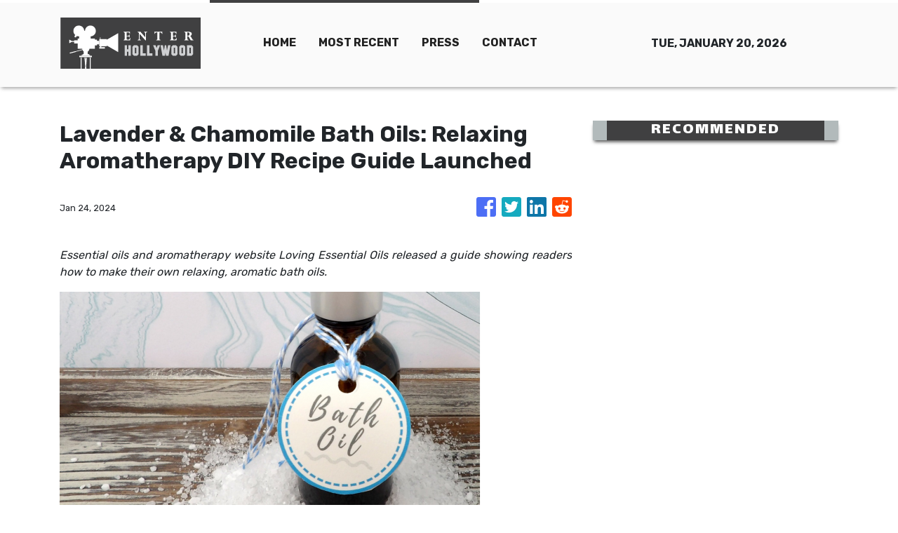

--- FILE ---
content_type: text/html; charset=utf-8
request_url: https://us-central1-vertical-news-network.cloudfunctions.net/get/fetch-include-rss
body_size: 22711
content:
[
  {
    "id": 111313867,
    "title": "Woman flees after rejecting public proposal",
    "summary": "A public proposal at a Brisbane concert over the weekend went spectacularly wrong in front of a shocked crowd.",
    "slug": "woman-flees-after-rejecting-public-proposal",
    "link": "https://www.news.com.au/entertainment/music/tours/public-marriage-proposal-at-brisbane-concert-goes-horribly-wrong/news-story/33a3b413edaf1da8d5d06cd0db2999b6?from=rss-basic",
    "date_published": "2026-01-12T18:00:03.000Z",
    "images": "https://content.api.news/v3/images/bin/dd941a3dd9a512285bff6321ab1dedd4?width=320",
    "categories": "1,10,11,61,1055",
    "img_id": "0",
    "caption": "",
    "country": "Australia",
    "source_type": "rss",
    "source": "news.com.au"
  },
  {
    "id": 111302431,
    "title": "‘Not it’: Star’s hair disaster at Globes",
    "summary": "Glen Powell has divided fans after showing off a new hair transformation on the Golden Globes red carpet.",
    "slug": "not-it-stars-hair-disaster-at-globes",
    "link": "https://www.news.com.au/entertainment/awards/golden-globes/glen-powell-divides-fans-with-red-carpet-look/news-story/2c141cac189265c46d65f5dad205762e?from=rss-basic",
    "date_published": "2026-01-12T18:00:03.000Z",
    "images": "https://content.api.news/v3/images/bin/e5946a5949cf4e7afc525da417ffb60f?width=320",
    "categories": "1,10,11,61,1055",
    "img_id": "0",
    "caption": "",
    "country": "Australia",
    "source_type": "rss",
    "source": "news.com.au"
  },
  {
    "id": 111292954,
    "title": "Star breaks silence on divorce rumours",
    "summary": "Blake Shelton has revealed the truth behind his marriage with Gwen Stefani after persistent rumours they are getting a divorce.",
    "slug": "star-breaks-silence-on-divorce-rumours",
    "link": "https://www.news.com.au/entertainment/celebrity-life/hook-ups-break-ups/blake-shelton-breaks-silence-on-gwen-stefani-divorce-rumours/news-story/a53fcd8fec39f9ab9eb80acd9b58c3de?from=rss-basic",
    "date_published": "2026-01-12T18:00:03.000Z",
    "images": "https://content.api.news/v3/images/bin/896c4018af39376424bff51e9f24ed54?width=320",
    "categories": "1,10,11,61,1055",
    "img_id": "0",
    "caption": "",
    "country": "Australia",
    "source_type": "rss",
    "source": "news.com.au"
  },
  {
    "id": 111281704,
    "title": "Palace rocked by fresh Andrew claims",
    "summary": "The BBC has reported that millions of dollars were paid to the former Duke of York in a real estate deal that may be the product of ill-gotten gains.",
    "slug": "palace-rocked-by-fresh-andrew-claims",
    "link": "https://www.news.com.au/entertainment/celebrity-life/royals/30-million-andrew-deal-linked-to-new-allegations/news-story/32adafb167c0861ffbf2a45ccf3d71c0?from=rss-basic",
    "date_published": "2026-01-12T18:00:03.000Z",
    "images": "https://content.api.news/v3/images/bin/24021d88eeeee6435d167c5161a15312?width=320",
    "categories": "1,10,11,61,1055",
    "img_id": "0",
    "caption": "",
    "country": "Australia",
    "source_type": "rss",
    "source": "news.com.au"
  },
  {
    "id": 111247415,
    "title": "All the 2026 Golden Globes nominations, and winners",
    "summary": "With all today’s Golden Globes awards now handed out, Amy Poehler scored the night’s most unusual win, triumphing against her own ex-husband.",
    "slug": "all-the-2026-golden-globes-nominations-and-winners",
    "link": "https://www.news.com.au/entertainment/awards/golden-globes/all-the-2026-golden-globes-nominations-and-winners-as-theyre-announced/news-story/c08558e07189ebc8545b8504a4ceeffc?from=rss-basic",
    "date_published": "2026-01-12T18:00:03.000Z",
    "images": "https://content.api.news/v3/images/bin/4b2a01a88e7164ea118e6301f9c6c540?width=320",
    "categories": "1,10,11,61,1055",
    "img_id": "0",
    "caption": "",
    "country": "Australia",
    "source_type": "rss",
    "source": "news.com.au"
  },
  {
    "id": 111247414,
    "title": "Golden Globes 2026 ceremony live blog: Winners, speeches and highlights",
    "summary": "Ricky Gervais just won a Golden Globe award - but presenter Wanda Sykes took his absence as an excuse to go majorly off-script.",
    "slug": "golden-globes-2026-ceremony-live-blog-winners-speeches-and-highlights",
    "link": "https://www.news.com.au/entertainment/awards/golden-globes/golden-globes-2026-ceremony-live-blog-winners-speeches-and-highlights/live-coverage/b455be3a2c7dee4f8858efd0b0a5799b?from=rss-basic",
    "date_published": "2026-01-12T18:00:03.000Z",
    "images": "https://content.api.news/v3/images/bin/5adade6977ef98ac79e5faba90aa7fd8?width=320",
    "categories": "1,10,11,61,1055",
    "img_id": "0",
    "caption": "",
    "country": "Australia",
    "source_type": "rss",
    "source": "news.com.au"
  },
  {
    "id": 111236537,
    "title": "Nicola’s brutal public move against Beckhams",
    "summary": "Nicola Peltz has sent the Beckhams a bold message on social media, days after husband Brooklyn warned his parents to contact him only through lawyers.",
    "slug": "nicolas-brutal-public-move-against-beckhams",
    "link": "https://www.news.com.au/entertainment/celebrity-life/nicola-peltzs-brutal-public-move-against-husband-brooklyn-beckhams-estranged-family/news-story/44a6dfc2615724d9ef19c0a8ad7be2d5?from=rss-basic",
    "date_published": "2026-01-12T18:00:03.000Z",
    "images": "https://content.api.news/v3/images/bin/641dc43794fca6277c1503403e420f4e?width=320",
    "categories": "1,10,11,61,1055",
    "img_id": "0",
    "caption": "",
    "country": "Australia",
    "source_type": "rss",
    "source": "news.com.au"
  },
  {
    "id": 111236536,
    "title": "Golden Globes: Stars sparkle ahead of ceremony",
    "summary": "The Golden Globes red carpet is done and dusted, with one particular look that surprised many ahead of the ceremony.",
    "slug": "golden-globes-stars-sparkle-ahead-of-ceremony",
    "link": "https://www.news.com.au/entertainment/awards/golden-globes/golden-globes-2026-red-carpet-stars-sparkle-ahead-of-ceremony/news-story/c7c254b92d0a439d4837527172a6fe00?from=rss-basic",
    "date_published": "2026-01-12T18:00:03.000Z",
    "images": "https://content.api.news/v3/images/bin/b3fab5ede920839984a8bc5ca48e1cdd?width=320",
    "categories": "1,10,11,61,1055",
    "img_id": "0",
    "caption": "",
    "country": "Australia",
    "source_type": "rss",
    "source": "news.com.au"
  },
  {
    "id": 111193604,
    "title": "Star, band killed in horror plane crash",
    "summary": "A pop star and his entire band have tragically died in a plane crash after posting footage of their final moments inside the aircraft en route to a concert.",
    "slug": "star-band-killed-in-horror-plane-crash",
    "link": "https://www.news.com.au/entertainment/celebrity-life/celebrity-deaths/music-star-yeison-jimenez-among-six-killed-in-plane-crash-after-revealing-fatal-premonition/news-story/8ccde0e8503bded4235376abb97f07e9?from=rss-basic",
    "date_published": "2026-01-12T18:00:03.000Z",
    "images": "https://content.api.news/v3/images/bin/d4d67207bcb418ee79f5ae2dd4ac77c1?width=320",
    "categories": "1,10,11,61,1055",
    "img_id": "0",
    "caption": "",
    "country": "Australia",
    "source_type": "rss",
    "source": "news.com.au"
  },
  {
    "id": 111182891,
    "title": "“Heartbroken” Aussie designer dies",
    "summary": "One of Australia’s most famous jewellers – whose pieces were worn by Taylor Swift and Rose Byrne – has died, sparking an outpour of tributes from A-listers.",
    "slug": "heartbroken-aussie-designer-dies",
    "link": "https://www.news.com.au/entertainment/celebrity-life/celebrity-deaths/beloved-australian-celebrity-jewellery-designer-jan-logan-dies/news-story/04cc25eba3e21c31473a51211836426c?from=rss-basic",
    "date_published": "2026-01-12T18:00:03.000Z",
    "images": "https://content.api.news/v3/images/bin/d03d52b688e3dbabc79ab757687f1f39?width=320",
    "categories": "1,10,11,61,1055",
    "img_id": "0",
    "caption": "",
    "country": "Australia",
    "source_type": "rss",
    "source": "news.com.au"
  },
  {
    "id": 111143396,
    "title": "‘Profound sadness’: Legendary Grateful Dead rocker dead at 78",
    "summary": "A founding member of one of the world’s greatest rock bands has died “surrounded by family,” it’s been announced today.",
    "slug": "profound-sadness-legendary-grateful-dead-rocker-dead-at-78",
    "link": "https://www.news.com.au/entertainment/celebrity-life/celebrity-deaths/profound-sadness-legendary-grateful-dead-rocker-dead-at-78/news-story/28eb3b95b0a4e7dec53d3ab7ed8fb73b?from=rss-basic",
    "date_published": "2026-01-12T18:00:03.000Z",
    "images": "https://content.api.news/v3/images/bin/cb32e13d0d3e3c668b03d49581dc27cd?width=320",
    "categories": "1,10,11,61,1055",
    "img_id": "0",
    "caption": "",
    "country": "Australia",
    "source_type": "rss",
    "source": "news.com.au"
  },
  {
    "id": 111131719,
    "title": "Dina Broadhurst, Sydney ‘nude artist’ who partied with naked rocker Yungblud",
    "summary": "Rocker Yungblud had good company for his naked Sydney yacht romp -- a socialite with the unofficial job title “naked artist.”",
    "slug": "dina-broadhurst-sydney-nude-artist-who-partied-with-naked-rocker-yungblud",
    "link": "https://www.news.com.au/entertainment/celebrity-life/dina-broadhurst-sydney-nude-artist-who-partied-with-naked-rocker-yungblud/news-story/db1d179ee01841d0932c899f1b5171af?from=rss-basic",
    "date_published": "2026-01-12T18:00:03.000Z",
    "images": "https://content.api.news/v3/images/bin/46c20da55d58bf30dbf4d19d820abdc5?width=320",
    "categories": "1,10,11,61,1055",
    "img_id": "0",
    "caption": "",
    "country": "Australia",
    "source_type": "rss",
    "source": "news.com.au"
  },
  {
    "id": 111120638,
    "title": "Former Disney star Matt Prokop arrested over child porn charges",
    "summary": "A former child star who faced abuse allegations from his famous ex-girlfriend has been arrested on multiple charges – among them, child porn.",
    "slug": "former-disney-star-matt-prokop-arrested-over-child-porn-charges",
    "link": "https://www.news.com.au/entertainment/celebrity-life/former-disney-star-matt-prokop-arrested-over-child-porn-charges/news-story/a95fa24c8e86a6899dac9882fc566abd?from=rss-basic",
    "date_published": "2026-01-12T18:00:03.000Z",
    "images": "https://content.api.news/v3/images/bin/19bd2d1c8c92785c7ccce1e3be9d8a51?width=320",
    "categories": "1,10,11,61,1055",
    "img_id": "0",
    "caption": "",
    "country": "Australia",
    "source_type": "rss",
    "source": "news.com.au"
  },
  {
    "id": 111111968,
    "title": "Rocker Yungblud reveals fallout from his nude Sydney Harbour yacht romp",
    "summary": "Photos of this UK rocker’s wild naked partying on Sydney Harbour spread across the globe - and earned him one angry phone call.",
    "slug": "rocker-yungblud-reveals-fallout-from-his-nude-sydney-harbour-yacht-romp",
    "link": "https://www.news.com.au/entertainment/celebrity-life/celebrity-photos/rocker-yungblud-reveals-fallout-from-his-nude-sydney-harbour-yacht-romp/news-story/adf7ca0aaced73b563f65b81a11dfe5b?from=rss-basic",
    "date_published": "2026-01-12T18:00:03.000Z",
    "images": "https://content.api.news/v3/images/bin/b3fab0fc525a276bdfb5bb6891a5097f?width=320",
    "categories": "1,10,11,61,1055",
    "img_id": "0",
    "caption": "",
    "country": "Australia",
    "source_type": "rss",
    "source": "news.com.au"
  },
  {
    "id": 111111967,
    "title": "Kendall Jenner addresses online rumour that’s plagued her for years",
    "summary": "Kendall Jenner has spoken out on a new podcast, finally addressing an online rumour that’s followed her for years.",
    "slug": "kendall-jenner-addresses-online-rumour-thats-plagued-her-for-years",
    "link": "https://www.news.com.au/entertainment/celebrity-life/kendall-jenner-addresses-online-rumour-thats-plagued-her-for-years/news-story/ffd8dda8b4597fd3fb617d9c04a5f024?from=rss-basic",
    "date_published": "2026-01-12T18:00:03.000Z",
    "images": "https://content.api.news/v3/images/bin/73a24704aaedabf877a77ab288bbbda7?width=320",
    "categories": "1,10,11,61,1055",
    "img_id": "0",
    "caption": "",
    "country": "Australia",
    "source_type": "rss",
    "source": "news.com.au"
  },
  {
    "id": 111101560,
    "title": "Prince Harry decision could “change everything”",
    "summary": "Prince Harry’s next huge decision could “change everything” for Meghan, their children and the entire royal family.",
    "slug": "prince-harry-decision-could-change-everything",
    "link": "https://www.news.com.au/entertainment/celebrity-life/royals/harrys-big-decision-could-change-everything-for-the-royal-family/news-story/96bb7980c00c8ab05eb3d6f0e6f451b0?from=rss-basic",
    "date_published": "2026-01-12T18:00:03.000Z",
    "images": "https://content.api.news/v3/images/bin/10549916f7b1b6bd6aa084e3901a7319?width=320",
    "categories": "1,10,11,61,1055",
    "img_id": "0",
    "caption": "",
    "country": "Australia",
    "source_type": "rss",
    "source": "news.com.au"
  },
  {
    "id": 111101559,
    "title": "Star busted for soliciting sex worker",
    "summary": "“Home Alone” star Daniel Stern has been cited for allegedly trying to pick up an escort in California.",
    "slug": "star-busted-for-soliciting-sex-worker",
    "link": "https://www.news.com.au/entertainment/celebrity-life/home-alone-star-daniel-stern-cited-for-soliciting-sex-worker-in-california/news-story/643d1c7cfbd1a8383220376c4f0aca24?from=rss-basic",
    "date_published": "2026-01-12T18:00:03.000Z",
    "images": "https://content.api.news/v3/images/bin/643ff388487b564efa2e84c49d44b0dd?width=320",
    "categories": "1,10,11,61,1055",
    "img_id": "0",
    "caption": "",
    "country": "Australia",
    "source_type": "rss",
    "source": "news.com.au"
  },
  {
    "id": 111101558,
    "title": "Hughesy on the time he went too far on radio",
    "summary": "The popular comedian has confessed to getting uncontrollable giggles at the worst possible moment, sparking family outrage and forcing him to win back trust from his wife’s relatives.",
    "slug": "hughesy-on-the-time-he-went-too-far-on-radio",
    "link": "https://www.news.com.au/entertainment/celebrity-life/dave-hughes-reveals-the-one-onair-moment-he-admits-went-too-far/news-story/55f3d20ffe2b8e96e9fc66e8545cb38e?from=rss-basic",
    "date_published": "2026-01-12T18:00:03.000Z",
    "images": "https://content.api.news/v3/images/bin/c6549aecb3ededbca0f936d208208202?width=320",
    "categories": "1,10,11,61,1055",
    "img_id": "0",
    "caption": "",
    "country": "Australia",
    "source_type": "rss",
    "source": "news.com.au"
  },
  {
    "id": 111029293,
    "title": "Hollywood star faces child sex abuse charges",
    "summary": "A well known Hollywood actor is now facing child sex abuse charges after a warrant was issued for his arrest.",
    "slug": "hollywood-star-faces-child-sex-abuse-charges",
    "link": "https://www.news.com.au/entertainment/celebrity-life/west-wing-and-field-of-dreams-star-timothy-busfield-faces-child-sex-abuse-charges/news-story/a8d5fd8f727a71f2d62f76610e9aba73?from=rss-basic",
    "date_published": "2026-01-12T18:00:03.000Z",
    "images": "https://content.api.news/v3/images/bin/86453f82eb5111c86af4c01aedb6abb3?width=320",
    "categories": "1,10,11,61,1055",
    "img_id": "0",
    "caption": "",
    "country": "Australia",
    "source_type": "rss",
    "source": "news.com.au"
  },
  {
    "id": 111017753,
    "title": "Huge rock star bares all on Sydney Harbour",
    "summary": "The touring rocker shocked onlookers by stripping completely naked while partying with a local ‘nude artist.’ WARNING: Nudity.",
    "slug": "huge-rock-star-bares-all-on-sydney-harbour",
    "link": "https://www.news.com.au/entertainment/celebrity-life/celebrity-photos/uk-rocker-yungblud-bares-all-swimming-in-sydney-harbour/news-story/eafa4e90e719768f1c82365f5dbc868e?from=rss-basic",
    "date_published": "2026-01-12T18:00:03.000Z",
    "images": "https://content.api.news/v3/images/bin/b9280fec890d6fe2cac8154f60bcdf59?width=320",
    "categories": "1,10,11,61,1055",
    "img_id": "0",
    "caption": "",
    "country": "Australia",
    "source_type": "rss",
    "source": "news.com.au"
  },
  {
    "id": 110998570,
    "title": "Princess Kate’s ‘spicy’ private life",
    "summary": "The Princess of Wales turned 44 on Friday and we are finally getting to see who she really is and the truth will raise eyebrows.",
    "slug": "princess-kates-spicy-private-life",
    "link": "https://www.news.com.au/entertainment/celebrity-life/royals/bad-texting-margs-and-glasses-inside-princess-kates-private-life/news-story/d811606306b69927384875a24e52de30?from=rss-basic",
    "date_published": "2026-01-12T18:00:03.000Z",
    "images": "https://content.api.news/v3/images/bin/9c0866e21cd2850e680aa5669f9ecd6a?width=320",
    "categories": "1,10,11,61,1055",
    "img_id": "0",
    "caption": "",
    "country": "Australia",
    "source_type": "rss",
    "source": "news.com.au"
  },
  {
    "id": 110913674,
    "title": "Popular radio duo Ben & Liam blocked from going live",
    "summary": "A well-known radio duo will have to wait months before they’re allowed to host their brand new breakfast show on KIIS FM.",
    "slug": "popular-radio-duo-ben-liam-blocked-from-going-live",
    "link": "https://www.news.com.au/entertainment/tv/radio/popular-radio-duo-blocked-from-going-live/news-story/00c72b0c5221ee22e58fefba47e665b1?from=rss-basic",
    "date_published": "2026-01-12T18:00:03.000Z",
    "images": "https://content.api.news/v3/images/bin/881b6520067ca4e1ca3bc8201009f64d?width=320",
    "categories": "1,10,11,61,1055",
    "img_id": "0",
    "caption": "",
    "country": "Australia",
    "source_type": "rss",
    "source": "news.com.au"
  },
  {
    "id": 110913673,
    "title": "‘The Wire’ star James Ransone’s cause of death revealed",
    "summary": "Details have been revealed about the sudden death of a beloved actor, whose passing inspired tributes from across Hollywood.",
    "slug": "the-wire-star-james-ransones-cause-of-death-revealed",
    "link": "https://www.news.com.au/entertainment/celebrity-life/celebrity-deaths/the-wire-star-james-ransones-cause-of-death-revealed/news-story/015eb688dec4c2061f8a09006067e5d9?from=rss-basic",
    "date_published": "2026-01-12T18:00:03.000Z",
    "images": "https://content.api.news/v3/images/bin/4a8820c30b9d003cc284c6a9fd86f0d9?width=320",
    "categories": "1,10,11,61,1055",
    "img_id": "0",
    "caption": "",
    "country": "Australia",
    "source_type": "rss",
    "source": "news.com.au"
  },
  {
    "id": 110913672,
    "title": "Ex-Nickelodeon star reveals ‘creepy’ age-gap romance",
    "summary": "The former child star opened up about events that took place on the set of her show with the much older man - including requesting sexual acts.",
    "slug": "exnickelodeon-star-reveals-creepy-agegap-romance",
    "link": "https://www.news.com.au/entertainment/celebrity-life/exnickelodeon-star-opens-up-about-creepy-agegap-relationship-that-started-on-set/news-story/3456da7b26f6efd19b811ef3b6b0efe7?from=rss-basic",
    "date_published": "2026-01-12T18:00:03.000Z",
    "images": "https://content.api.news/v3/images/bin/0bb677acaf272d9e7c4728cdcaf756a1?width=320",
    "categories": "1,10,11,61,1055",
    "img_id": "0",
    "caption": "",
    "country": "Australia",
    "source_type": "rss",
    "source": "news.com.au"
  },
  {
    "id": 110913671,
    "title": "Brooklyn’s brutal request amid ongoing feud",
    "summary": "The Beckham family feud reached a heartbreaking new level with a recent legal demand made by David and Victoria’s estranged son.",
    "slug": "brooklyns-brutal-request-amid-ongoing-feud",
    "link": "https://www.news.com.au/entertainment/celebrity-life/celebrity-kids/brooklyns-brutal-request-after-david-and-victoria-beckham-attempt-to-reconcile/news-story/9e15e4937857ad37647585bdab75198a?from=rss-basic",
    "date_published": "2026-01-12T18:00:03.000Z",
    "images": "https://content.api.news/v3/images/bin/6792bb90cd209352f4f10292d0133b00?width=320",
    "categories": "1,10,11,61,1055",
    "img_id": "0",
    "caption": "",
    "country": "Australia",
    "source_type": "rss",
    "source": "news.com.au"
  },
  {
    "id": 110902246,
    "title": "Iconic movie star wanted to reject",
    "summary": "Hollywood’s rom-com queen confessed she initially hated the concept so much, she told producers “this isn’t going to work”.",
    "slug": "iconic-movie-star-wanted-to-reject",
    "link": "https://www.news.com.au/entertainment/movies/fking-stupid-the-iconic-movie-julia-roberts-wanted-to-turn-down/news-story/66aa88eb572ac2c4b7c9bf9bb6ecbb10?from=rss-basic",
    "date_published": "2026-01-12T18:00:03.000Z",
    "images": "https://content.api.news/v3/images/bin/dff66d64a9cc8de31ca5891ed3865db9?width=320",
    "categories": "1,10,11,61,1055",
    "img_id": "0",
    "caption": "",
    "country": "Australia",
    "source_type": "rss",
    "source": "news.com.au"
  },
  {
    "id": 110902245,
    "title": "Rose Byrne appears mortified after actor calls her out on stage",
    "summary": "Rose Byrne appeared mortified after actor Ethan Hawke used his time on stage to publicly call her out over a diss she never thought he’d see.",
    "slug": "rose-byrne-appears-mortified-after-actor-calls-her-out-on-stage",
    "link": "https://www.news.com.au/entertainment/awards/rose-byrne-appears-mortified-after-actor-calls-her-out-on-stage/news-story/68455d209c96164237800111f4dc6783?from=rss-basic",
    "date_published": "2026-01-12T18:00:03.000Z",
    "images": "https://content.api.news/v3/images/bin/ac0a6aabe00913b3dea819ed7647d80b?width=320",
    "categories": "1,10,11,61,1055",
    "img_id": "0",
    "caption": "",
    "country": "Australia",
    "source_type": "rss",
    "source": "news.com.au"
  },
  {
    "id": 110891408,
    "title": "Pop star Leigh-Anne poses nude for Defined magazine",
    "summary": "She was a member of one of the biggest girl groups of the 21st century – now, she’s going solo, with a racy new image rebrand.",
    "slug": "pop-star-leighanne-poses-nude-for-defined-magazine",
    "link": "https://www.news.com.au/entertainment/books-magazines/magazines/pop-star-leighanne-poses-nude-for-defined-magazine/news-story/604fb2670015f8f10efc8d73e619cdd3?from=rss-basic",
    "date_published": "2026-01-12T18:00:03.000Z",
    "images": "https://content.api.news/v3/images/bin/55f243ad1c46fc8c3eb4b9316a3848e7?width=320",
    "categories": "1,10,11,61,1055",
    "img_id": "0",
    "caption": "",
    "country": "Australia",
    "source_type": "rss",
    "source": "news.com.au"
  },
  {
    "id": 110883015,
    "title": "Truth about meltdown that cost host his job",
    "summary": "This firebrand host lost his job over this infamous live TV walkout. Now, in a candid new book, he reveals what really happened.",
    "slug": "truth-about-meltdown-that-cost-host-his-job",
    "link": "https://www.news.com.au/entertainment/books-magazines/books/piers-morgan-on-his-meghan-markle-tv-walkout-sharon-osbournes-race-shaming-and-the-ruin-of-cancel-culture/news-story/19be30477b543ba0ba651a7e1e828a2f?from=rss-basic",
    "date_published": "2026-01-12T18:00:03.000Z",
    "images": "https://content.api.news/v3/images/bin/40b4b4c38744dc37c5d9cd3425f530f0?width=320",
    "categories": "1,10,11,61,1055",
    "img_id": "0",
    "caption": "",
    "country": "Australia",
    "source_type": "rss",
    "source": "news.com.au"
  },
  {
    "id": 110883014,
    "title": "Nicole and Keith’s ‘stressful’ secret battle revealed",
    "summary": "Nicole Kidman reportedly put up a strong fight against Keith Urban before they reached their seemingly amicable divorce settlement.",
    "slug": "nicole-and-keiths-stressful-secret-battle-revealed",
    "link": "https://www.news.com.au/entertainment/celebrity-life/hook-ups-break-ups/nicole-and-keiths-stressful-secret-battle-revealed/news-story/a0d9e85c3614a163710cc39159ba628d?from=rss-basic",
    "date_published": "2026-01-12T18:00:03.000Z",
    "images": "https://content.api.news/v3/images/bin/5a5ab2983c5d079689466b093f46f46c?width=320",
    "categories": "1,10,11,61,1055",
    "img_id": "0",
    "caption": "",
    "country": "Australia",
    "source_type": "rss",
    "source": "news.com.au"
  },
  {
    "id": 111323478,
    "title": "'Boys II Planet' top 8 finalists debut as ALPHA DRIVE ONE with 'EUPHORIA'",
    "summary": "After months of global competition, the top eight finalists from Mnet's audition show \"Boys II Planet\" officially stepped into the K-pop industry Monday as ALPHA DRIVE ONE (ALD1), releasing its debut mini-album, \"EUPHORIA.\" ALD1, consisting of members Junseo, Arno, Leo, Geonwoo, Sangwon, Xinlong, Anxin and Sanghyeon, marked the occasion with a media showcase at Blue Square SOL Travel Hall in Seoul's Yongsan District ahead of the album's 6 p.m. release. \"I'm happy and deeply moved to be able to debut,\" Sangwon said. \"This moment feels incredibly precious and I want to show many good sides of ourselves going forward. Right now truly feels like a moment of euphoria, just like our album title.\" The group name combines \"Alpha,\" symbolizing the pursuit of the best, \"Drive,\" meaning passion and momentum, and \"One,\" representing unity as a team. Geonwoo said the group shared a clear sense of purpose from the start. \"We all thought the name had a strong meaning,\" he said. \"We want to become a team that lives up to it and continues moving toward the top.\" During the event, Arno appeared on stage us",
    "slug": "boys-ii-planet-top-8-finalists-debut-as-alpha-drive-one-with-euphoria",
    "link": "https://www.koreatimes.co.kr/entertainment/k-pop/20260112/boys-ii-planet-top-8-finalists-debut-as-alpha-drive-one-with-euphoria?utm_source=rss",
    "date_published": "2026-01-12T14:17:02.000Z",
    "images": "https://newsimg.koreatimes.co.kr/2026/01/12/344eea47-79aa-477b-b412-1a2ecbe8c2be.jpg",
    "categories": "1,10,11,61,1055",
    "img_id": "0",
    "caption": "",
    "country": "South Korea",
    "source_type": "rss",
    "source": "The Korea Times"
  },
  {
    "id": 111323477,
    "title": "‘I fought until the end’: Danielle breaks silence after NewJeans departure via livestream",
    "summary": "Former NewJeans member Danielle said she \"fought until the very end\" to stay with the group during a livestream Monday, marking her first public message since her agency, Ador, announced the termination of her exclusive contract. Speaking directly to the group’s official fan base, known as Bunnies, via YouTube and Instagram Live, the singer said she had made every effort to remain with the group. “I can say one thing very clearly. I fought until the very end to be together with the members,” she said. While circumstances have placed her in a different position, she said her feelings toward the group have not changed. The remarks came after Ador's statement last month that it had concluded it would be difficult to continue working with Danielle amid an ongoing contract dispute involving the group. The label said members Haerin, Hyein and Hanni agreed to return to the agency, while discussions were continuing with Minji after a court ruling requiring all five members to honor their exclusive contracts through 2029. Confirming her departure from the group, the agency later filed a law",
    "slug": "i-fought-until-the-end-danielle-breaks-silence-after-newjeans-departure-via-livestream",
    "link": "https://www.koreatimes.co.kr/entertainment/k-pop/20260112/i-fought-until-the-end-danielle-breaks-silence-after-newjeans-departure-via-livestream?utm_source=rss",
    "date_published": "2026-01-12T14:17:02.000Z",
    "images": "https://newsimg.koreatimes.co.kr/2026/01/12/6bd49b4c-ab81-4768-a689-5435dc596001.jpeg",
    "categories": "1,10,11,61,1055",
    "img_id": "0",
    "caption": "",
    "country": "South Korea",
    "source_type": "rss",
    "source": "The Korea Times"
  },
  {
    "id": 111302157,
    "title": "Director Ryoo Seung-wan expands spy universe with 'Humint'",
    "summary": "The upcoming espionage action film \"Humint\" is a gripping tale set in Vladivostok, Russia, a city where lethal secrets and hidden truths sink into the cold sea, according to its director Ryoo Seung-wan. \"The core keywords for this film are fun and tension,\" Ryoo said during a press conference in Seoul, Monday. \"Even while reviewing the footage after filming, I found myself flinching, unwillingly. The suspense is so intense that I’d recommend audiences take a warm bath to relax their muscles before coming to the theater.\" The film follows four individuals who gather in the border area between North Korea and Russia to learn more a mysterious incident. The narrative unfolds around a South Korean intelligence agent (Zo In-sung), a North Korean security official (Park Jeong-min), a North Korean consul general (Park Hae-joon) and a North Korean waitress neamed Seungwha who becomes an informant (Shin Sae-kyeong). The film continues the director’s genre work in spy thrillers, drawing on his experience with \"The Berlin File\" (2013). While \"Humint\" shares a similar atmosphere with his previou",
    "slug": "director-ryoo-seungwan-expands-spy-universe-with-humint",
    "link": "https://www.koreatimes.co.kr/entertainment/films/20260112/director-ryoo-seung-wan-expands-spy-universe-with-humint?utm_source=rss",
    "date_published": "2026-01-12T14:17:02.000Z",
    "images": "https://newsimg.koreatimes.co.kr/2026/01/12/a09acdc0-1569-49b4-a654-adec1504c971.jpeg",
    "categories": "1,10,11,61,1055",
    "img_id": "0",
    "caption": "",
    "country": "South Korea",
    "source_type": "rss",
    "source": "The Korea Times"
  },
  {
    "id": 111302156,
    "title": "Steve Yoo signals music return despite entry ban, past denials of profit motive",
    "summary": "Steve Yoo, also known as Yoo Seung-jun, a Korean American singer, rapper and actor who has been banned from entering South Korea for more than two decades due to draft evasion allegations, has teased a new music release in collaboration with rapper JUSTHIS. The move has drawn attention as Yoo previously asserted that he had “absolutely no intention of making money in Korea.” Attention is now focused on whether this release signals an attempt to resume activities in Korea. On Monday, Yoo posted a video on his YouTube channel showing him working in a studio with JUSTHIS. He added the caption, “HOME HOME (YSJ Version) unreleased. YSJ X JUSTHIS M/V coming soon!!” Last November, Yoo featured on the track “Home Home” from JUSTHIS’ full-length album “LIT.” His announcement of a “Yoo Seung-jun version” of the song has fueled speculation about a potential comeback in the K-pop scene. Yoo became the center of a major controversy in 2002. Just before his scheduled military conscription, he traveled to the United States for performances and later acquired U.S. citizenship, reno",
    "slug": "steve-yoo-signals-music-return-despite-entry-ban-past-denials-of-profit-motive",
    "link": "https://www.koreatimes.co.kr/entertainment/k-pop/20260112/steve-yoo-signals-music-return-despite-entry-ban-past-denials-of-profit-motive?utm_source=rss",
    "date_published": "2026-01-12T14:17:02.000Z",
    "images": "https://newsimg.koreatimes.co.kr/2026/01/12/ab79f63c-037f-42ea-8e40-84f602ab839e.jpeg",
    "categories": "1,10,11,61,1055",
    "img_id": "0",
    "caption": "",
    "country": "South Korea",
    "source_type": "rss",
    "source": "The Korea Times"
  },
  {
    "id": 111292162,
    "title": "'KPop Demon Hunters' wins big at Golden Globes with best animated film, song",
    "summary": "Netflix’s animated hit \"KPop Demon Hunters\" emerged as a major winner at the 83rd Annual Golden Globes, Sunday (local time), taking home awards for Best Motion Picture — Animated alongside Best Original Song for its standout track \"Golden.\" The double win cemented the K-pop-inspired film’s status as one of the night’s most successful titles. Directors Maggie Kang and Chris Appelhans, along with producer Michelle Wong, accepted the award for best animated feature on behalf of the team. Kang expressed gratitude to the Golden Globes and to everyone who believed a film so deeply rooted in Korean culture could resonate globally. \"Through this film we really wanted to depict female characters the way that we know women, which is really strong and bold, really silly and weird and really hungry for food, and sometimes a little thirsty,\" Kang said. Appelhans called the project \"a love letter to music and the power it has to connect us, to make us see some kind of shared humanity, which we could use in the world these days.\" \"We have to thank the fans for embracing the film, it meant every",
    "slug": "kpop-demon-hunters-wins-big-at-golden-globes-with-best-animated-film-song",
    "link": "https://www.koreatimes.co.kr/entertainment/films/20260112/kpop-demon-hunters-wins-big-at-golden-globes-with-best-animated-film-song?utm_source=rss",
    "date_published": "2026-01-12T14:17:02.000Z",
    "images": "https://newsimg.koreatimes.co.kr/2026/01/12/e0d2a065-c4a4-460c-a52a-ae924abddbe9.jpg",
    "categories": "1,10,11,61,1055",
    "img_id": "0",
    "caption": "",
    "country": "South Korea",
    "source_type": "rss",
    "source": "The Korea Times"
  },
  {
    "id": 111292161,
    "title": "G-Dragon’s ‘accidental’ like on BLACKPINK Jennie’s viral stage clip draws attention",
    "summary": "A single tap was all it took to send K-pop fans into another frenzy. BIGBANG’s G-Dragon is trending across social media after he briefly “liked��� a video of BLACKPINK’s Jennie performing at the Golden Disc Awards — then quickly removed it, leaving behind screenshots and renewed speculation about their long-rumored relationship. The moment happened Sunday, when the official Golden Disc Awards channel uploaded a short-form clip highlighting Jennie’s closing-stage performance from the 40th Golden Disc Awards with Upbit, held the previous evening at the Taipei Dome in Taiwan. Fans quickly noticed that G-Dragon, who has been repeatedly linked to Jennie in dating rumors over the years, had pressed the “like” button on the video. The reaction disappeared soon after, but by then, screenshots and comments saying “G-Dragon liked it” had already spread across platforms, turning the incident into a viral talking point among Gen Z and millennial K-pop fans. The buzz was amplified by the fact that both artists were major winners at the same ceremony. G-Dragon took home the Digital So",
    "slug": "gdragons-accidental-like-on-blackpink-jennies-viral-stage-clip-draws-attention",
    "link": "https://www.koreatimes.co.kr/entertainment/others/20260112/g-dragons-accidental-like-on-blackpink-jennies-viral-stage-clip-draws-attention?utm_source=rss",
    "date_published": "2026-01-12T14:17:02.000Z",
    "images": "https://newsimg.koreatimes.co.kr/2026/01/12/12364041-249b-4dba-ae62-5d2eb86df680.jpeg",
    "categories": "1,10,11,61,1055",
    "img_id": "0",
    "caption": "",
    "country": "South Korea",
    "source_type": "rss",
    "source": "The Korea Times"
  },
  {
    "id": 111292160,
    "title": "Why celebrities’ money talk makes viewers uneasy",
    "summary": "Money that spills from the mouths of celebrities is quickly put on the chopping block, as displays of luxury — from villas worth tens of billions of won to supercars priced in the billions — are exposed in real time through social media and YouTube, drawing constant scrutiny to their every move. While it may be difficult — and arguably unreasonable — to take issue with the sheer scale of celebrities’ earnings themselves, the discomfort often lies elsewhere. It is the way celebrities talk about money, and the attitudes embedded in those remarks, that repeatedly draw criticism and stir public resentment. A case in point is Lee Sang-min, a broadcaster who won the grand prize at the 2025 SBS Entertainment Awards last month. In his acceptance speech, Lee reflected on the past while expressing gratitude, saying, “I never thought I would end up paying off a huge debt that felt impossible to escape through my work in broadcasting and by living diligently.” Lee has said on several occasions that he was left with about 6.9 billion won ($5.2 million) in debt after a failed business v",
    "slug": "why-celebrities-money-talk-makes-viewers-uneasy",
    "link": "https://www.koreatimes.co.kr/entertainment/20260112/why-celebrities-money-talk-makes-viewers-uneasy?utm_source=rss",
    "date_published": "2026-01-12T14:17:02.000Z",
    "images": "https://newsimg.koreatimes.co.kr/2026/01/12/608d8e44-e2f9-4518-8047-149df8f3e403.jpeg",
    "categories": "1,10,11,61,1055",
    "img_id": "0",
    "caption": "",
    "country": "South Korea",
    "source_type": "rss",
    "source": "The Korea Times"
  },
  {
    "id": 111258768,
    "title": "'Once We Were Us' dethrones 'Avatar' after 3-week box-office reign",
    "summary": "The romance drama \"Once We Were Us\" topped the weekend box office, breaking the three-week winning streak of Hollywood blockbuster \"Avatar: Fire and Ash,\" data from the Korean Film Council showed Monday. The film, released Dec. 31, attracted more than 340,000 moviegoers from Friday to Sunday, pushing its total to 1.04 million. \"Avatar\" drew over 316,000 admissions during the same period, with cumulative ticket sales reaching 6.07 million. Starring Koo Kyo-hwan and Moon Ga-young, \"Once We Were Us\" is a Korean remake of the 2018 Chinese hit film \"Us and Them,\" which stars Jing Boran and Zhou Dongyu. Directed by Kim Do-young, who garnered acclaim for her feature debut, \"Kim Ji-young, Born 1982,\" the Korean adaptation follows a young couple, Eun-ho (Koo) and Jung-won (Moon), as they reflect on their relationship and missed chances in their 20s.",
    "slug": "once-we-were-us-dethrones-avatar-after-3week-boxoffice-reign",
    "link": "https://www.koreatimes.co.kr/entertainment/films/20260112/once-we-were-us-dethrones-avatar-after-3-week-box-office-reign?utm_source=rss",
    "date_published": "2026-01-12T14:17:02.000Z",
    "images": "https://newsimg.koreatimes.co.kr/2026/01/12/b066c054-544a-4b07-9747-01f2f1e523bd.jpg",
    "categories": "1,10,11,61,1055",
    "img_id": "0",
    "caption": "",
    "country": "South Korea",
    "source_type": "rss",
    "source": "The Korea Times"
  },
  {
    "id": 111334307,
    "title": "Ethan Hawke 'loved' daughter Maya Hawke's role in Stranger Things",
    "summary": "Ethan Hawke has opened up about his pride in daughter Maya Hawke as she forges her own career in the arts.",
    "slug": "ethan-hawke-loved-daughter-maya-hawkes-role-in-stranger-things",
    "link": "https://www.perthnow.com.au/entertainment/celebrity-gossip/ethan-hawke-loved-daughter-maya-hawkes-role-in-stranger-things-c-21288309",
    "date_published": "2026-01-12T14:09:31.000Z",
    "images": "https://images.perthnow.com.au/publication/C-21288309/f00197b361ca613577888e97249a2ec9c32f1754-16x9-x0y192w2048h1152.jpg",
    "categories": "1,10,11,61,1055",
    "img_id": "0",
    "caption": "",
    "country": "Australia",
    "source_type": "rss",
    "source": "PerthNow"
  },
  {
    "id": 111334308,
    "title": "Euphoria star Colman Domingo says season three will be 'more cinema than television'",
    "summary": "Colman Domingo has given fans a hint of what to expect from the next season of Euphoria.",
    "slug": "euphoria-star-colman-domingo-says-season-three-will-be-more-cinema-than-television",
    "link": "https://www.perthnow.com.au/entertainment/celebrity-gossip/euphoria-star-colman-domingo-says-season-three-will-be-more-cinema-than-television-c-21288307",
    "date_published": "2026-01-12T14:09:28.000Z",
    "images": "https://images.perthnow.com.au/publication/C-21288307/466f1d7fe9024df6d3e30b75850e6a9437cac96c-16x9-x0y192w2048h1152.jpg",
    "categories": "1,10,11,61,1055",
    "img_id": "0",
    "caption": "",
    "country": "Australia",
    "source_type": "rss",
    "source": "PerthNow"
  },
  {
    "id": 111334309,
    "title": "Jodie Foster needs therapy after every movie",
    "summary": "Hollywood actress Jodie Foster has revealed she goes into therapy every time she finishes a movie project because she becomes a \"total couch potato\" when the shoot is over.",
    "slug": "jodie-foster-needs-therapy-after-every-movie",
    "link": "https://www.perthnow.com.au/entertainment/celebrity-gossip/jodie-foster-needs-therapy-after-every-movie-c-21288306",
    "date_published": "2026-01-12T14:09:25.000Z",
    "images": "https://images.perthnow.com.au/publication/C-21288306/99aa9c398be2e8f598f82283d5be2750eb1d781e-16x9-x0y192w2048h1152.jpg",
    "categories": "1,10,11,61,1055",
    "img_id": "0",
    "caption": "",
    "country": "Australia",
    "source_type": "rss",
    "source": "PerthNow"
  },
  {
    "id": 111334310,
    "title": "Pierce Brosnan determined to enjoy the time he 'has left'",
    "summary": "Former James Bond star Pierce Brosnan has confessed he \"can feel the tick\" of time now he's in his 70s but he's determined to enjoy the life he \"has left\".",
    "slug": "pierce-brosnan-determined-to-enjoy-the-time-he-has-left",
    "link": "https://www.perthnow.com.au/entertainment/celebrity-gossip/pierce-brosnan-determined-to-enjoy-the-time-he-has-left-c-21288305",
    "date_published": "2026-01-12T14:09:23.000Z",
    "images": "https://images.perthnow.com.au/publication/C-21288305/288bd3f37a2512bb5af7ebe54bbbecde6d5bb725-16x9-x0y192w2048h1152.jpg",
    "categories": "1,10,11,61,1055",
    "img_id": "0",
    "caption": "",
    "country": "Australia",
    "source_type": "rss",
    "source": "PerthNow"
  },
  {
    "id": 111334311,
    "title": "Jay Weinberg departs Suicidal Tendencies",
    "summary": "Jay Weinberg is leaving Suicidal Tendencies after a year and a half.",
    "slug": "jay-weinberg-departs-suicidal-tendencies",
    "link": "https://www.perthnow.com.au/entertainment/music/jay-weinberg-departs-suicidal-tendencies-c-21287913",
    "date_published": "2026-01-12T12:48:15.000Z",
    "images": "https://images.perthnow.com.au/publication/C-21287913/7d820dc29ee54ba7a6ac137af3ed06536c720e89-16x9-x0y192w2048h1152.jpg",
    "categories": "1,10,11,61,1055",
    "img_id": "0",
    "caption": "",
    "country": "Australia",
    "source_type": "rss",
    "source": "PerthNow"
  },
  {
    "id": 111323772,
    "title": "Robert Irwin thinks he could find love at Australia Zoo",
    "summary": "Robert Irwin has played down romance rumours, and he wonders if he could follow in his family's footsteps by finding his future partner at Australia Zoo.",
    "slug": "robert-irwin-thinks-he-could-find-love-at-australia-zoo",
    "link": "https://www.perthnow.com.au/entertainment/celebrity-gossip/robert-irwin-thinks-he-could-find-love-at-australia-zoo-c-21287428",
    "date_published": "2026-01-12T11:06:33.000Z",
    "images": "https://images.perthnow.com.au/publication/C-21287428/d50f4850649cc3c4deb170f5bec2df6833b38ed5-16x9-x0y54w2048h1152.jpg",
    "categories": "1,10,11,61,1055",
    "img_id": "0",
    "caption": "",
    "country": "Australia",
    "source_type": "rss",
    "source": "PerthNow"
  },
  {
    "id": 111323773,
    "title": "Seth Rogen admits Golden Globes are 'good poaching ground' for Studio season two",
    "summary": "Seth Rogen is days away from starting filming on The Studio season two, and he admitted the Golden Globes are always a great source of ideas and cameos.",
    "slug": "seth-rogen-admits-golden-globes-are-good-poaching-ground-for-studio-season-two",
    "link": "https://www.perthnow.com.au/entertainment/celebrity-gossip/seth-rogen-admits-golden-globes-are-good-poaching-ground-for-studio-season-two-c-21287427",
    "date_published": "2026-01-12T11:06:30.000Z",
    "images": "https://images.perthnow.com.au/publication/C-21287427/feebbbb0fc758d8bce9a30ca97760c09a15636ad-16x9-x0y192w2048h1152.jpg",
    "categories": "1,10,11,61,1055",
    "img_id": "0",
    "caption": "",
    "country": "Australia",
    "source_type": "rss",
    "source": "PerthNow"
  },
  {
    "id": 111323774,
    "title": "Damson Idris dismisses James Bond rumours",
    "summary": "F1 star Damson Idris has dismissed speculation he's being lined up as the next James Bond - insisting the rumours are \"definitely not true\".",
    "slug": "damson-idris-dismisses-james-bond-rumours",
    "link": "https://www.perthnow.com.au/entertainment/celebrity-gossip/damson-idris-dismisses-james-bond-rumours-c-21287425",
    "date_published": "2026-01-12T11:06:28.000Z",
    "images": "https://images.perthnow.com.au/publication/C-21287425/599876e2fb2acbd8185da618ef624d97bf0934a5-16x9-x0y192w2048h1152.jpg",
    "categories": "1,10,11,61,1055",
    "img_id": "0",
    "caption": "",
    "country": "Australia",
    "source_type": "rss",
    "source": "PerthNow"
  },
  {
    "id": 111323775,
    "title": "Grateful Dead drummer Mickey Hart mourns 'little brother' Bob Weir",
    "summary": "Grateful Dead drummer Mickey Hart is mourning the loss of his \"little brother\" Bob Weir revealing he's been left devastated by the guitarist's death.",
    "slug": "grateful-dead-drummer-mickey-hart-mourns-little-brother-bob-weir",
    "link": "https://www.perthnow.com.au/entertainment/celebrity-gossip/grateful-dead-drummer-mickey-hart-mourns-little-brother-bob-weir-c-21287424",
    "date_published": "2026-01-12T11:06:26.000Z",
    "images": "https://images.perthnow.com.au/publication/C-21287424/7a8b830f515c65462211108f80ed6ec2456ca3cf-16x9-x0y192w2048h1152.jpg",
    "categories": "1,10,11,61,1055",
    "img_id": "0",
    "caption": "",
    "country": "Australia",
    "source_type": "rss",
    "source": "PerthNow"
  },
  {
    "id": 111323776,
    "title": "Robbie Williams hints at future reunion with Take That",
    "summary": "Robbie Williams has no plans to rejoin Take That for the upcoming revival of The Circus Tour.",
    "slug": "robbie-williams-hints-at-future-reunion-with-take-that",
    "link": "https://www.perthnow.com.au/entertainment/music/robbie-williams-hints-at-future-reunion-with-take-that-c-21287117",
    "date_published": "2026-01-12T10:15:42.000Z",
    "images": "https://images.perthnow.com.au/publication/C-21287117/18afccfdab3ef5e52e634a043d2f6479a19ddce8-16x9-x0y192w2048h1152.jpg",
    "categories": "1,10,11,61,1055",
    "img_id": "0",
    "caption": "",
    "country": "Australia",
    "source_type": "rss",
    "source": "PerthNow"
  },
  {
    "id": 111313851,
    "title": "‘He hasn’t gone mad’ Ralph Fiennes teases his role in 28 Years Later: The Bone Temple",
    "summary": "Ralph Fiennes has reflected on his Dr. Kelson in 28 Years Later: The Bone Temple, teasing his enigmatic doctor \"hasn't gone mad\" but has \"got this task of honouring the dead\".",
    "slug": "he-hasnt-gone-mad-ralph-fiennes-teases-his-role-in-28-years-later-the-bone-temple",
    "link": "https://www.perthnow.com.au/entertainment/movies/he-hasnt-gone-mad-ralph-fiennes-teases-his-role-in-28-years-later-the-bone-temple-c-21287048",
    "date_published": "2026-01-12T10:05:32.000Z",
    "images": "https://images.perthnow.com.au/publication/C-21287048/8b0695038bec3d95af72fdba23268ec2767ca16c-16x9-x0y192w2048h1152.jpg",
    "categories": "1,10,11,61,1055",
    "img_id": "0",
    "caption": "",
    "country": "Australia",
    "source_type": "rss",
    "source": "PerthNow"
  },
  {
    "id": 111313852,
    "title": "Tessa Thompson addresses her potential Marvel return for Avengers: Doomsday",
    "summary": "With the upcoming Marvel blockbuster due to feature the largest character roster the franchise has ever seen, Tessa Thompson has played coy about whether she will return as Valkyrie in Avengers: Doomsday.",
    "slug": "tessa-thompson-addresses-her-potential-marvel-return-for-avengers-doomsday",
    "link": "https://www.perthnow.com.au/entertainment/movies/tessa-thompson-addresses-her-potential-marvel-return-for-avengers-doomsday-c-21287047",
    "date_published": "2026-01-12T10:05:30.000Z",
    "images": "https://images.perthnow.com.au/publication/C-21287047/07477763f39b05061fe8428f0cb3f3899d674dce-16x9-x0y192w2048h1152.jpg",
    "categories": "1,10,11,61,1055",
    "img_id": "0",
    "caption": "",
    "country": "Australia",
    "source_type": "rss",
    "source": "PerthNow"
  },
  {
    "id": 110817192,
    "title": "Star’s wild sex confession amid feud",
    "summary": "Hilary Duff appears completely unbothered in a new music video with racy lyrics following an explosive fallout with another celebrity mum.",
    "slug": "stars-wild-sex-confession-amid-feud",
    "link": "https://www.news.com.au/entertainment/celebrity-life/hilary-duff-makes-wild-sex-confession-as-toxic-mum-group-drama-continues/news-story/c0b4f69999c8052090031be92b5e76af?from=rss-basic",
    "date_published": "2026-01-12T10:00:03.000Z",
    "images": "https://content.api.news/v3/images/bin/70389d7cd8fbaae7befff4881b18ebbc?width=320",
    "categories": "1,10,11,61,1055",
    "img_id": "0",
    "caption": "",
    "country": "Australia",
    "source_type": "rss",
    "source": "news.com.au"
  },
  {
    "id": 111313853,
    "title": "Sterling K Brown reveals wife's reaction to his steamy scene in Paradise",
    "summary": "Paradise star Sterling K. Brown has admitted his wife has a surprising outlook on him baring his bottom on the Hulu show.",
    "slug": "sterling-k-brown-reveals-wifes-reaction-to-his-steamy-scene-in-paradise",
    "link": "https://www.perthnow.com.au/entertainment/celebrity-gossip/sterling-k-brown-reveals-wifes-reaction-to-his-steamy-scene-in-paradise-c-21286694",
    "date_published": "2026-01-12T09:04:28.000Z",
    "images": "https://images.perthnow.com.au/publication/C-21286694/8f0aaa8bfc1a6d27f69d4247493ec95c3739a0d1-16x9-x0y192w2048h1152.jpg",
    "categories": "1,10,11,61,1055",
    "img_id": "0",
    "caption": "",
    "country": "Australia",
    "source_type": "rss",
    "source": "PerthNow"
  },
  {
    "id": 111313854,
    "title": "David Letterman says Jimmy Kimmel brought Disney bosses 'to their knees'",
    "summary": "David Letterman has praised Jimmy Kimmel for how he handled his show being briefly taken off air in September 2025.",
    "slug": "david-letterman-says-jimmy-kimmel-brought-disney-bosses-to-their-knees",
    "link": "https://www.perthnow.com.au/entertainment/celebrity-gossip/david-letterman-says-jimmy-kimmel-brought-disney-bosses-to-their-knees-c-21286692",
    "date_published": "2026-01-12T09:04:25.000Z",
    "images": "https://images.perthnow.com.au/publication/C-21286692/45418ea4496c2161013926189bcc2ad602ee5ecc-16x9-x0y192w2048h1152.jpg",
    "categories": "1,10,11,61,1055",
    "img_id": "0",
    "caption": "",
    "country": "Australia",
    "source_type": "rss",
    "source": "PerthNow"
  },
  {
    "id": 111313855,
    "title": "Claire Foy feared she wouldn't 'make it past 40'",
    "summary": "The Crown star Claire Foy has revealed she feared she wouldn't \"make it past 40\" after suffering a number of health scares when she was younger.",
    "slug": "claire-foy-feared-she-wouldnt-make-it-past-40",
    "link": "https://www.perthnow.com.au/entertainment/celebrity-gossip/claire-foy-feared-she-wouldnt-make-it-past-40-c-21286691",
    "date_published": "2026-01-12T09:04:23.000Z",
    "images": "https://images.perthnow.com.au/publication/C-21286691/3aac5f9013c54eb8868bf24ec7de3eedad0f5659-16x9-x0y192w2048h1152.jpg",
    "categories": "1,10,11,61,1055",
    "img_id": "0",
    "caption": "",
    "country": "Australia",
    "source_type": "rss",
    "source": "PerthNow"
  },
  {
    "id": 111313856,
    "title": "Teyana Taylor got an extension on cookery school assignment to attend Globes",
    "summary": "Actress Teyana Taylor was given an extension on her coursework at cookery school so she could attend the Golden Globe Awards on Sunday (11.01.26).",
    "slug": "teyana-taylor-got-an-extension-on-cookery-school-assignment-to-attend-globes",
    "link": "https://www.perthnow.com.au/entertainment/celebrity-gossip/teyana-taylor-got-an-extension-on-cookery-school-assignment-to-attend-globes-c-21286690",
    "date_published": "2026-01-12T09:04:21.000Z",
    "images": "https://images.perthnow.com.au/publication/C-21286690/477b04987f7266ba8ccca6b8a290d708b6e28110-16x9-x0y192w2048h1152.jpg",
    "categories": "1,10,11,61,1055",
    "img_id": "0",
    "caption": "",
    "country": "Australia",
    "source_type": "rss",
    "source": "PerthNow"
  },
  {
    "id": 111313857,
    "title": "Andrea Bocelli to perform at Olympics opening ceremony",
    "summary": "Opera star Andrea Bocelli will perform at the opening ceremony of the Winter Olympics in Milan, joining previously announced singer Mariah Carey on the line-up.",
    "slug": "andrea-bocelli-to-perform-at-olympics-opening-ceremony",
    "link": "https://www.perthnow.com.au/entertainment/music/andrea-bocelli-to-perform-at-olympics-opening-ceremony-c-21286440",
    "date_published": "2026-01-12T08:34:01.000Z",
    "images": "https://images.perthnow.com.au/publication/C-21286440/ba93c938693ab94c3d922939c4cee06e1198b382-16x9-x0y0w1280h720.jpg",
    "categories": "1,10,11,61,1055",
    "img_id": "0",
    "caption": "",
    "country": "Australia",
    "source_type": "rss",
    "source": "PerthNow"
  },
  {
    "id": 111313858,
    "title": "Lachie Neale scandal: Lions WAG informed Jules Neale of co-captains betrayal involving Tess Crosley",
    "summary": "Shock new details about how Jules Neale — the wife of AFL star Lachie Neale — discovered she had been ‘betrayed in the most unimaginable way’ have emerged.",
    "slug": "lachie-neale-scandal-lions-wag-informed-jules-neale-of-cocaptains-betrayal-involving-tess-crosley",
    "link": "https://www.perthnow.com.au/entertainment/celebrity-gossip/lachie-neale-scandal-lions-wag-informed-jules-neale-of-co-captains-betrayal-involving-tess-crosley-c-21284536",
    "date_published": "2026-01-12T08:22:30.000Z",
    "images": "",
    "categories": "1,10,11,61,1055",
    "img_id": "0",
    "caption": "",
    "country": "Australia",
    "source_type": "rss",
    "source": "PerthNow"
  },
  {
    "id": 111302418,
    "title": "Julia Roberts was 'surprised' after reading Ocean's 14 script",
    "summary": "Julia Roberts has read a script for Ocean's 14, and she was \"kind of surprised\" by the quality.",
    "slug": "julia-roberts-was-surprised-after-reading-oceans-14-script",
    "link": "https://www.perthnow.com.au/entertainment/movies/julia-roberts-was-surprised-after-reading-oceans-14-script-c-21286170",
    "date_published": "2026-01-12T08:03:12.000Z",
    "images": "https://images.perthnow.com.au/publication/C-21286170/e996bae14dee1bdb5ee1e74aaf91f2c4c1352b57-16x9-x0y192w2048h1152.jpg",
    "categories": "1,10,11,61,1055",
    "img_id": "0",
    "caption": "",
    "country": "Australia",
    "source_type": "rss",
    "source": "PerthNow"
  },
  {
    "id": 111302419,
    "title": "Stellan Skarsgard hints  Meryl Streep could return for Mamma Mia 3",
    "summary": "Stellan Skarsgard has suggested Meryl Streep could return for a third instalment in the Mamma Mia! franchise even though her character was killed off - declaring \"she's not dead, you know\".",
    "slug": "stellan-skarsgard-hints-meryl-streep-could-return-for-mamma-mia-3",
    "link": "https://www.perthnow.com.au/entertainment/movies/stellan-skarsgard-hints-meryl-streep-could-return-for-mamma-mia-3-c-21286168",
    "date_published": "2026-01-12T08:03:10.000Z",
    "images": "https://images.perthnow.com.au/publication/C-21286168/76fa87c7f7492967b3bc72494bdf9297cb35a182-16x9-x0y192w2048h1152.jpg",
    "categories": "1,10,11,61,1055",
    "img_id": "0",
    "caption": "",
    "country": "Australia",
    "source_type": "rss",
    "source": "PerthNow"
  },
  {
    "id": 111302420,
    "title": "EJAE says KPop Demon Hunters helped music dreams 'come true'",
    "summary": "EJAE gave an emotional speech after winning Best Original Song at the Golden Globe Awards.",
    "slug": "ejae-says-kpop-demon-hunters-helped-music-dreams-come-true",
    "link": "https://www.perthnow.com.au/entertainment/music/ejae-says-kpop-demon-hunters-helped-music-dreams-come-true-c-21286159",
    "date_published": "2026-01-12T08:03:06.000Z",
    "images": "https://images.perthnow.com.au/publication/C-21286159/7e786649d8489250b05976d7dd5f411e35cc4677-16x9-x0y192w2048h1152.jpg",
    "categories": "1,10,11,61,1055",
    "img_id": "0",
    "caption": "",
    "country": "Australia",
    "source_type": "rss",
    "source": "PerthNow"
  },
  {
    "id": 111302421,
    "title": "Andrea Bocelli to perform at Olympics opening ceremony",
    "summary": "Opera star Andrea Bocelli is to perform at the opening ceremony of the Winter Olympics in Milan next month joining previously announced performer Mariah Carey in the line-up.",
    "slug": "andrea-bocelli-to-perform-at-olympics-opening-ceremony",
    "link": "https://www.perthnow.com.au/entertainment/music/andrea-bocelli-to-perform-at-olympics-opening-ceremony-c-21286157",
    "date_published": "2026-01-12T08:03:04.000Z",
    "images": "https://images.perthnow.com.au/publication/C-21286157/8e31f20c54f1269e47084222a73889d3c5d161be-16x9-x0y192w2048h1152.jpg",
    "categories": "1,10,11,61,1055",
    "img_id": "0",
    "caption": "",
    "country": "Australia",
    "source_type": "rss",
    "source": "PerthNow"
  },
  {
    "id": 110828972,
    "title": "Iconic Christmas movie getting sequel",
    "summary": "One of the most beloved Hollywood Christmas movies has been revealed to be getting a sequel after almost two decades.",
    "slug": "iconic-christmas-movie-getting-sequel",
    "link": "https://www.news.com.au/entertainment/movies/iconic-christmas-classic-the-family-stone-getting-a-sequel/news-story/bb6183ab4251f243c58c502387d10207?from=rss-basic",
    "date_published": "2026-01-12T08:00:05.000Z",
    "images": "https://content.api.news/v3/images/bin/924124a7853cd908b1deef66e63146ce?width=320",
    "categories": "1,10,11,61,1055",
    "img_id": "0",
    "caption": "",
    "country": "Australia",
    "source_type": "rss",
    "source": "news.com.au"
  },
  {
    "id": 111302422,
    "title": "Golden Globes 2026: Funniest jokes as delivered by Fran Drescher, Nikki Glaser, George Clooney and more",
    "summary": "Here are the best jokes, skits, and one-liners from the award show.",
    "slug": "golden-globes-2026-funniest-jokes-as-delivered-by-fran-drescher-nikki-glaser-george-clooney-and-more",
    "link": "https://www.perthnow.com.au/entertainment/golden-globes-2026-funniest-jokes-as-delivered-by-fran-drescher-nikki-glaser-george-clooney-and-more-c-21284492",
    "date_published": "2026-01-12T07:44:31.000Z",
    "images": "https://images.perthnow.com.au/publication/C-21284492/ba9455ad5551a9c05e17a3b2956e4dac219e2982-16x9-x1y0w2446h1376.jpg",
    "categories": "1,10,11,61,1055",
    "img_id": "0",
    "caption": "",
    "country": "Australia",
    "source_type": "rss",
    "source": "PerthNow"
  },
  {
    "id": 111302423,
    "title": "Dwayne 'The Rock' Johnson 'learned deeper level of empathy' for late dad",
    "summary": "Hollywood star and WWE legend Dwayne 'The Rock' Johnson has revealed how The Smashing Machine changed his relationship with late dad Rocky Johnson.",
    "slug": "dwayne-the-rock-johnson-learned-deeper-level-of-empathy-for-late-dad",
    "link": "https://www.perthnow.com.au/entertainment/celebrity-gossip/dwayne-the-rock-johnson-learned-deeper-level-of-empathy-for-late-dad-c-21285631",
    "date_published": "2026-01-12T07:02:10.000Z",
    "images": "https://images.perthnow.com.au/publication/C-21285631/53a19f30e2aad5b5c1fa218fed126092fcc7aa9f-16x9-x0y192w2048h1152.jpg",
    "categories": "1,10,11,61,1055",
    "img_id": "0",
    "caption": "",
    "country": "Australia",
    "source_type": "rss",
    "source": "PerthNow"
  },
  {
    "id": 111302424,
    "title": "Stephen Graham teases future of Adolescence after Golden Globes win",
    "summary": "Adolescence co-creator and star Stephen Graham has given an update on the possibility of a second season of the Netflix hit.",
    "slug": "stephen-graham-teases-future-of-adolescence-after-golden-globes-win",
    "link": "https://www.perthnow.com.au/entertainment/celebrity-gossip/stephen-graham-teases-future-of-adolescence-after-golden-globes-win-c-21285629",
    "date_published": "2026-01-12T07:02:07.000Z",
    "images": "https://images.perthnow.com.au/publication/C-21285629/4248bc886880556631a816bf76067351c9abd992-16x9-x0y192w2048h1152.jpg",
    "categories": "1,10,11,61,1055",
    "img_id": "0",
    "caption": "",
    "country": "Australia",
    "source_type": "rss",
    "source": "PerthNow"
  },
  {
    "id": 111302425,
    "title": "Beyonce 'not motivated by money'",
    "summary": "Beyonce is \"not motivated by money\" according to her father Mathew Knowles, who has insisted he's never heard the singer \"talk about money\".",
    "slug": "beyonce-not-motivated-by-money",
    "link": "https://www.perthnow.com.au/entertainment/celebrity-gossip/beyonce-not-motivated-by-money-c-21285625",
    "date_published": "2026-01-12T07:02:04.000Z",
    "images": "https://images.perthnow.com.au/publication/C-21285625/e4e3b48fe130b406291369644e3cb87daed906d9-16x9-x0y192w2048h1152.jpg",
    "categories": "1,10,11,61,1055",
    "img_id": "0",
    "caption": "",
    "country": "Australia",
    "source_type": "rss",
    "source": "PerthNow"
  },
  {
    "id": 111302426,
    "title": "Nikki Glaser pays tribute to Rob Reiner at Golden Globes",
    "summary": "Comedian Nikki Glaser ended her stint hosting the Golden Globes with a tribute to murdered moviemaker Rob Reiner - taking to the stage wearing a hat emblazoned with the title of his movie Spinal Tap and finishing with a quote from the film.",
    "slug": "nikki-glaser-pays-tribute-to-rob-reiner-at-golden-globes",
    "link": "https://www.perthnow.com.au/entertainment/celebrity-gossip/nikki-glaser-pays-tribute-to-rob-reiner-at-golden-globes-c-21285623",
    "date_published": "2026-01-12T07:02:01.000Z",
    "images": "https://images.perthnow.com.au/publication/C-21285623/a487fa49b92f8f8f75f72c24fb84c8c567ab5819-16x9-x0y192w2048h1152.jpg",
    "categories": "1,10,11,61,1055",
    "img_id": "0",
    "caption": "",
    "country": "Australia",
    "source_type": "rss",
    "source": "PerthNow"
  },
  {
    "id": 111302427,
    "title": "Golden Globes 2026: Heated Rivalry stars Hudson Williams and Connor Storrie joke about getting naked ",
    "summary": "Their show wasn’t nominated, and neither were they, but Heated Rivalry stars Hudson Williams and Connor Storrie owned the Golden Globes stage as they made their debut at the awards.",
    "slug": "golden-globes-2026-heated-rivalry-stars-hudson-williams-and-connor-storrie-joke-about-getting-naked-",
    "link": "https://www.perthnow.com.au/entertainment/movies/golden-globes-2026-heated-rivalry-stars-hudson-williams-and-connor-storrie-joke-about-getting-naked--c-21284246",
    "date_published": "2026-01-12T06:54:42.000Z",
    "images": "https://images.perthnow.com.au/publication/C-21284246/27fe496f8edfc2798de35c43844b3b7fe5a85285-16x9-x0y14w508h286.jpg",
    "categories": "1,10,11,61,1055",
    "img_id": "0",
    "caption": "",
    "country": "Australia",
    "source_type": "rss",
    "source": "PerthNow"
  },
  {
    "id": 110840526,
    "title": "Truth behind viral Netflix rumour",
    "summary": "A steamy rumour about Netflix has spread like wildfire on Netflix and now the truth behind it has finally been revealed.",
    "slug": "truth-behind-viral-netflix-rumour",
    "link": "https://www.news.com.au/entertainment/tv/streaming/truth-behind-viral-netflix-rumour-finally-exposed/news-story/5b08cbfdeb8c0b0cdba793c7442e9a1c?from=rss-basic",
    "date_published": "2026-01-12T06:00:03.000Z",
    "images": "https://content.api.news/v3/images/bin/f364fa5156991249b0a0fb815e28f57a?width=320",
    "categories": "1,10,11,61,1055",
    "img_id": "0",
    "caption": "",
    "country": "Australia",
    "source_type": "rss",
    "source": "news.com.au"
  },
  {
    "id": 111292352,
    "title": "Complete list of 2026 Golden Globe Award winners",
    "summary": "The revolutionary saga One Battle After Another has won best picture, musical or comedy at the 83rd Golden Globe Awards.",
    "slug": "complete-list-of-2026-golden-globe-award-winners",
    "link": "https://www.perthnow.com.au/entertainment/complete-list-of-2026-golden-globe-award-winners-c-21284636",
    "date_published": "2026-01-12T05:32:53.000Z",
    "images": "https://images.perthnow.com.au/publication/C-21284636/005ec2f90aa5736a04669f452be53fdf3751d613-16x9-x0y0w1280h720.jpg",
    "categories": "1,10,11,61,1055",
    "img_id": "0",
    "caption": "",
    "country": "Australia",
    "source_type": "rss",
    "source": "PerthNow"
  },
  {
    "id": 111292353,
    "title": "Golden Globe Awards round-up: Adolescence and One Battle After Another win big",
    "summary": "One Battle After Another and Adolescence were the big winners at Sunday's (11.01.26) Golden Globe Awards, taking four prizes each.",
    "slug": "golden-globe-awards-roundup-adolescence-and-one-battle-after-another-win-big",
    "link": "https://www.perthnow.com.au/entertainment/celebrity-gossip/golden-globe-awards-round-up-adolescence-and-one-battle-after-another-win-big-c-21284286",
    "date_published": "2026-01-12T05:00:19.000Z",
    "images": "https://images.perthnow.com.au/publication/C-21284286/b62cf1ed7e7d82f19a7f36990d5c6cebcb3d7eef-16x9-x0y192w2048h1152.jpg",
    "categories": "1,10,11,61,1055",
    "img_id": "0",
    "caption": "",
    "country": "Australia",
    "source_type": "rss",
    "source": "PerthNow"
  },
  {
    "id": 111292354,
    "title": "Golden Globe Awards: Best Film accolades go to Hamnet and One Battle After Another",
    "summary": "Hamnet won the coveted Best Film - Drama award while Best Film - Musical or Comedy went to One Battle After Another at the Golden Globe Awards.",
    "slug": "golden-globe-awards-best-film-accolades-go-to-hamnet-and-one-battle-after-another",
    "link": "https://www.perthnow.com.au/entertainment/celebrity-gossip/golden-globe-awards-best-film-accolades-go-to-hamnet-and-one-battle-after-another-c-21284063",
    "date_published": "2026-01-12T04:40:00.000Z",
    "images": "https://images.perthnow.com.au/publication/C-21284063/9b88a56c2b48e3495cb91873b7705e0bf08c968c-16x9-x0y192w2048h1152.jpg",
    "categories": "1,10,11,61,1055",
    "img_id": "0",
    "caption": "",
    "country": "Australia",
    "source_type": "rss",
    "source": "PerthNow"
  },
  {
    "id": 111292355,
    "title": "Golden Globes 2026: Aussie winner Rose Byrne reveals husband Bobby Cannavale absent due to ‘reptile expo’",
    "summary": "The excuse was a family decision, and it’s hilarious.",
    "slug": "golden-globes-2026-aussie-winner-rose-byrne-reveals-husband-bobby-cannavale-absent-due-to-reptile-expo",
    "link": "https://www.perthnow.com.au/entertainment/golden-globes-2026-aussie-winner-rose-byrne-reveals-husband-bobby-cannavale-absent-due-to-reptile-expo-c-21283214",
    "date_published": "2026-01-12T04:35:25.000Z",
    "images": "https://images.perthnow.com.au/publication/C-21283214/312c5324f6e98927bf419a9652a6352d9a79516f-16x9-x1y0w2446h1376.jpg",
    "categories": "1,10,11,61,1055",
    "img_id": "0",
    "caption": "",
    "country": "Australia",
    "source_type": "rss",
    "source": "PerthNow"
  },
  {
    "id": 111292356,
    "title": "Golden Globe Awards: Drama wins for Jessie Buckley and Wagner Moura",
    "summary": "Jessie Buckley scooped the Golden Globe Award for Best Female Actor - Drama, and the male prize went to Wagner Moura.",
    "slug": "golden-globe-awards-drama-wins-for-jessie-buckley-and-wagner-moura",
    "link": "https://www.perthnow.com.au/entertainment/celebrity-gossip/golden-globe-awards-drama-wins-for-jessie-buckley-and-wagner-moura-c-21284006",
    "date_published": "2026-01-12T04:29:49.000Z",
    "images": "https://images.perthnow.com.au/publication/C-21284006/6d8e94a80c00b23da417ac41863acff3e5aeb3ad-16x9-x0y192w2048h1152.jpg",
    "categories": "1,10,11,61,1055",
    "img_id": "0",
    "caption": "",
    "country": "Australia",
    "source_type": "rss",
    "source": "PerthNow"
  },
  {
    "id": 111292357,
    "title": "KPop Demon Hunters star Ejae makes emotional Golden Globes speech after song Golden wins",
    "summary": "One of the stars of KPop Demon Hunters has broken down in tears at the Golden Globes.",
    "slug": "kpop-demon-hunters-star-ejae-makes-emotional-golden-globes-speech-after-song-golden-wins",
    "link": "https://www.perthnow.com.au/entertainment/kpop-demon-hunters-stars-emotional-golden-globes-speech-c-21283798",
    "date_published": "2026-01-12T04:20:23.000Z",
    "images": "https://images.perthnow.com.au/publication/C-21283798/83423f39ea84aefc05166bc695d00c7d09ad4c28-16x9-x1y0w2446h1376.jpg",
    "categories": "1,10,11,61,1055",
    "img_id": "0",
    "caption": "",
    "country": "Australia",
    "source_type": "rss",
    "source": "PerthNow"
  },
  {
    "id": 111280924,
    "title": "'KPop Demon Hunters' wins best animated feature, song at Golden Globes",
    "summary": "Netflix’s animated hit \"KPop Demon Hunters\" emerged as a major winner at the 83rd Golden Globe Awards, Sunday (local time), taking home Best Animated Feature alongside Best Original Song for its standout track \"Golden,\" cementing the K-pop-inspired film’s status as one of the night’s most successful titles. The Best Song went to Joong Gyu Kwak, Yu Han Lee, Hee Dong Nam, Jeong Hoon Seo, Park Hong Jun, Kim Eun-jae — also known as EJAE — and Mark Sonnenblick, who are credited for the song's music and lyrics. EJAE reflected on her own journey from K-pop trainee to singer-songwriter. \"When I was a little girl, I worked tirelessly for 10 years to fulfill one dream, to become a K-pop idol. And I was rejected and disappointed that my voice wasn't good enough. I leaned on songs and music to get through it. So now I'm here as a singer and a songwriter,\" EJAE said. \"It's a dream come true to be part of a song that's helping other girls, other boys and everyone of all ages to get through their hardships and to accept themselves.\" \"Golden\" beat a slate of high-profile contenders such as \"Dre",
    "slug": "kpop-demon-hunters-wins-best-animated-feature-song-at-golden-globes",
    "link": "https://www.koreatimes.co.kr/entertainment/films/20260112/kpop-demon-hunters-wins-best-animated-feature-song-at-golden-globes?utm_source=rss",
    "date_published": "2026-01-12T04:12:03.000Z",
    "images": "https://newsimg.koreatimes.co.kr/2026/01/12/c6b95cbd-21c0-438e-afbe-b4ed69ae249e.jpg",
    "categories": "1,10,11,61,1055",
    "img_id": "0",
    "caption": "",
    "country": "South Korea",
    "source_type": "rss",
    "source": "The Korea Times"
  },
  {
    "id": 111281160,
    "title": "Golden Globe Awards: The Pitt, The Studio and Adolescence win best shows",
    "summary": "The Pitt, The Studio and Adolescence won the biggest awards in the TV category at the Golden Globes.",
    "slug": "golden-globe-awards-the-pitt-the-studio-and-adolescence-win-best-shows",
    "link": "https://www.perthnow.com.au/entertainment/celebrity-gossip/golden-globe-awards-the-pitt-the-studio-and-adolescence-win-best-shows-c-21283741",
    "date_published": "2026-01-12T04:09:32.000Z",
    "images": "https://images.perthnow.com.au/publication/C-21283741/e4685233d389efe00c834c347dd7a3710fb17b97-16x9-x0y192w2048h1152.jpg",
    "categories": "1,10,11,61,1055",
    "img_id": "0",
    "caption": "",
    "country": "Australia",
    "source_type": "rss",
    "source": "PerthNow"
  },
  {
    "id": 110828973,
    "title": "Reiner’s family make plea to judge",
    "summary": "The family of murdered Hollywood icon Nick Reiner have made a surprising plea ahead of Nick Reiner’s trial in the wake of their parents’ murder.",
    "slug": "reiners-family-make-plea-to-judge",
    "link": "https://www.news.com.au/entertainment/celebrity-life/rob-reiners-family-urge-judge-not-to-give-nick-reiner-the-death-penalty/news-story/ed6207d9821c082a5e5ee4331c586a08?from=rss-basic",
    "date_published": "2026-01-12T04:00:05.000Z",
    "images": "https://content.api.news/v3/images/bin/5953950a690f594b03cb808dbcd84c7c?width=320",
    "categories": "1,10,11,61,1055",
    "img_id": "0",
    "caption": "",
    "country": "Australia",
    "source_type": "rss",
    "source": "news.com.au"
  },
  {
    "id": 111281161,
    "title": "Golden Globe Awards: Best TV Female Actor accolades for Jean Smart and Rhea Seahorn",
    "summary": "In the Golden Globe TV awards, Hacks actress Jean Smart won  Best Female Actor - Comedy or Musical and the Best Female Actor - Drama award went to Rhea Seahorn for Pluribus.",
    "slug": "golden-globe-awards-best-tv-female-actor-accolades-for-jean-smart-and-rhea-seahorn",
    "link": "https://www.perthnow.com.au/entertainment/celebrity-gossip/golden-globe-awards-best-tv-female-actor-accolades-for-jean-smart-and-rhea-seahorn-c-21283498",
    "date_published": "2026-01-12T03:49:12.000Z",
    "images": "https://images.perthnow.com.au/publication/C-21283498/f412dd8533fa406d31eb5afbc40ceb32ab696aa5-16x9-x0y192w2048h1152.jpg",
    "categories": "1,10,11,61,1055",
    "img_id": "0",
    "caption": "",
    "country": "Australia",
    "source_type": "rss",
    "source": "PerthNow"
  },
  {
    "id": 111281162,
    "title": "Festival dumping calculated, says Palestinian author",
    "summary": "Dumped author Randa Abdel-Fattah says attempts to police speech will backfire as more than 100 writers quit a besieged literary festival in solidarity.",
    "slug": "festival-dumping-calculated-says-palestinian-author",
    "link": "https://www.perthnow.com.au/entertainment/festival-must-answer-for-dropping-palestinian-author-c-21283385",
    "date_published": "2026-01-12T03:37:53.000Z",
    "images": "https://images.perthnow.com.au/publication/C-21283385/a944914409936f4c4ed9a2095fef6c7458159886-16x9-x0y0w1280h720.jpg",
    "categories": "1,10,11,61,1055",
    "img_id": "0",
    "caption": "",
    "country": "Australia",
    "source_type": "rss",
    "source": "PerthNow"
  },
  {
    "id": 111281163,
    "title": "Golden Globe Awards: Best Director win for Paul Thomas Anderson",
    "summary": "One Battle After Another's Paul Thomas Anderson has won Best Director and Best Screenplay at the Golden Globe Awards.",
    "slug": "golden-globe-awards-best-director-win-for-paul-thomas-anderson",
    "link": "https://www.perthnow.com.au/entertainment/celebrity-gossip/golden-globe-awards-best-director-win-for-paul-thomas-anderson-c-21283038",
    "date_published": "2026-01-12T03:18:46.000Z",
    "images": "https://images.perthnow.com.au/publication/C-21283038/4d44672f2926ae5c4f9b1f468096f1464407e6bb-16x9-x0y192w2048h1152.jpg",
    "categories": "1,10,11,61,1055",
    "img_id": "0",
    "caption": "",
    "country": "Australia",
    "source_type": "rss",
    "source": "PerthNow"
  },
  {
    "id": 111281164,
    "title": "Golden Globes 2026: Nikki Glaser roast stars in opening monologue, apologises to Leonardo DiCaprio",
    "summary": "Comedian Nikki Glaser has apologised just moments into her Golden Globes hosting duties after making a ‘cheap’ joke that sparked a massive reaction.",
    "slug": "golden-globes-2026-nikki-glaser-roast-stars-in-opening-monologue-apologises-to-leonardo-dicaprio",
    "link": "https://www.perthnow.com.au/entertainment/golden-globes-2026-nikki-glaser-roast-stars-in-opening-monologue-apologises-to-leonardo-dicaprio-c-21282667",
    "date_published": "2026-01-12T03:07:05.000Z",
    "images": "https://images.perthnow.com.au/publication/C-21282667/0b920689d9a561e66914b6768b930a85b7229e14-16x9-x1y0w2446h1376.jpg",
    "categories": "1,10,11,61,1055",
    "img_id": "0",
    "caption": "",
    "country": "Australia",
    "source_type": "rss",
    "source": "PerthNow"
  },
  {
    "id": 111281165,
    "title": "Lachie Neale scandal: Tess Crosley flies to Adelaide for low-key 30th birthday amid marriage drama",
    "summary": "Tess Crosley has left Brisbane, appearing solo on a trip away.",
    "slug": "lachie-neale-scandal-tess-crosley-flies-to-adelaide-for-lowkey-30th-birthday-amid-marriage-drama",
    "link": "https://www.perthnow.com.au/entertainment/celebrity-gossip/lachie-neale-scandal-tess-crosley-flies-to-adelaide-for-low-key-30th-birthday-amid-marriage-drama-c-21281872",
    "date_published": "2026-01-12T02:59:51.000Z",
    "images": "https://images.perthnow.com.au/publication/C-21281872/e54acfbf8404c540beb23f4982bc026be51f5787-16x9-x1y0w2446h1376.jpg",
    "categories": "1,10,11,61,1055",
    "img_id": "0",
    "caption": "",
    "country": "Australia",
    "source_type": "rss",
    "source": "PerthNow"
  },
  {
    "id": 111281166,
    "title": "Golden Globe Awards: Timothee Chalamet and Rose Byrne win best actor in a comedy prizes",
    "summary": "Marty Supreme star Timothee Chalamet and Rose Byrne from If I Had Legs I'd Kick You won the Golden Globe Awards for Best Male and Female Actors in a Musical or Comedy respectively.",
    "slug": "golden-globe-awards-timothee-chalamet-and-rose-byrne-win-best-actor-in-a-comedy-prizes",
    "link": "https://www.perthnow.com.au/entertainment/celebrity-gossip/golden-globe-awards-timothee-chalamet-and-rose-byrne-win-best-actor-in-a-comedy-prizes-c-21282606",
    "date_published": "2026-01-12T02:48:21.000Z",
    "images": "https://images.perthnow.com.au/publication/C-21282606/6529b5f189b717954cf5028f5513515f72148be1-16x9-x0y192w2048h1152.jpg",
    "categories": "1,10,11,61,1055",
    "img_id": "0",
    "caption": "",
    "country": "Australia",
    "source_type": "rss",
    "source": "PerthNow"
  },
  {
    "id": 111281167,
    "title": "Golden Globe Awards: Noah Wyle and Seth Rogen take Best TV Actor prizes",
    "summary": "The Golden Globe Awards for best male actors on TV went to Noah Wyle for The Pitt and Seth Rogen for The Studio.",
    "slug": "golden-globe-awards-noah-wyle-and-seth-rogen-take-best-tv-actor-prizes",
    "link": "https://www.perthnow.com.au/entertainment/celebrity-gossip/golden-globe-awards-noah-wyle-and-seth-rogen-take-best-tv-actor-prizes-c-21282514",
    "date_published": "2026-01-12T02:38:10.000Z",
    "images": "https://images.perthnow.com.au/publication/C-21282514/5872f5af286cb14d30aa2dc9f82dfb745b1dac7b-16x9-x0y192w2048h1152.jpg",
    "categories": "1,10,11,61,1055",
    "img_id": "0",
    "caption": "",
    "country": "Australia",
    "source_type": "rss",
    "source": "PerthNow"
  },
  {
    "id": 111281168,
    "title": "Golden Globe Awards: Amy Poehler wins first podcasting accolade",
    "summary": "Amy Poehler won the first ever Golden Globe award for podcasting on Sunday (11.01.26) for her Good Hang series.",
    "slug": "golden-globe-awards-amy-poehler-wins-first-podcasting-accolade",
    "link": "https://www.perthnow.com.au/entertainment/celebrity-gossip/golden-globe-awards-amy-poehler-wins-first-podcasting-accolade-c-21282512",
    "date_published": "2026-01-12T02:38:07.000Z",
    "images": "https://images.perthnow.com.au/publication/C-21282512/3aac2128630a47f5f9a309f4c0e9dca60bffc816-16x9-x0y192w2048h1152.jpg",
    "categories": "1,10,11,61,1055",
    "img_id": "0",
    "caption": "",
    "country": "Australia",
    "source_type": "rss",
    "source": "PerthNow"
  },
  {
    "id": 111271331,
    "title": "Golden Globe Awards: Teyana Taylor and Stellan Skarsgard taking supporting actor accolades",
    "summary": "Teyana Taylor and Stellan Skarsgard have picked up the supporting actor in a movie accolades at the Golden Globe Awards.",
    "slug": "golden-globe-awards-teyana-taylor-and-stellan-skarsgard-taking-supporting-actor-accolades",
    "link": "https://www.perthnow.com.au/entertainment/celebrity-gossip/golden-globe-awards-teyana-taylor-and-stellan-skarsgard-taking-supporting-actor-accolades-c-21281983",
    "date_published": "2026-01-12T01:47:25.000Z",
    "images": "https://images.perthnow.com.au/publication/C-21281983/477b04987f7266ba8ccca6b8a290d708b6e28110-16x9-x0y192w2048h1152.jpg",
    "categories": "1,10,11,61,1055",
    "img_id": "0",
    "caption": "",
    "country": "Australia",
    "source_type": "rss",
    "source": "PerthNow"
  },
  {
    "id": 111271332,
    "title": "The 83rd Golden Globes winners and losers full list: Rose Byrne wins, Jacob Elordi, Sarah Snook miss out",
    "summary": "FULL LIST: All the winners and losers from the 83rd Golden Globes.",
    "slug": "the-83rd-golden-globes-winners-and-losers-full-list-rose-byrne-wins-jacob-elordi-sarah-snook-miss-out",
    "link": "https://www.perthnow.com.au/entertainment/the-83rd-golden-globes-winners-and-losers-full-list-c-21244403",
    "date_published": "2026-01-12T01:38:04.000Z",
    "images": "https://images.perthnow.com.au/publication/C-21244403/6cbf71c972ff2b30ec16710406dd36dcdd6418d8-16x9-x0y187w3596h2023.jpg",
    "categories": "1,10,11,61,1055",
    "img_id": "0",
    "caption": "",
    "country": "Australia",
    "source_type": "rss",
    "source": "PerthNow"
  },
  {
    "id": 111258893,
    "title": "Noah Wyle is grateful for George Clooney friendship",
    "summary": "Noah Wyle says his ER co-star George Clooney has been a \"touchstone figure\" in his life as he discussed the pair's friendship that started more than 30 years ago.",
    "slug": "noah-wyle-is-grateful-for-george-clooney-friendship",
    "link": "https://www.perthnow.com.au/entertainment/celebrity-gossip/noah-wyle-is-grateful-for-george-clooney-friendship-c-21280699",
    "date_published": "2026-01-11T23:25:33.000Z",
    "images": "https://images.perthnow.com.au/publication/C-21280699/ec5ea0aebcc8979274e84f6946e4458578c1ec48-16x9-x0y192w2048h1152.jpg",
    "categories": "1,10,11,61,1055",
    "img_id": "0",
    "caption": "",
    "country": "Australia",
    "source_type": "rss",
    "source": "PerthNow"
  },
  {
    "id": 111258894,
    "title": "Kit Harington was 'angered' by petition to remake the last season of Game of Thrones",
    "summary": "Kit Harington was infuriated by the online petition to remake the much-criticised final season of Game of Thrones.",
    "slug": "kit-harington-was-angered-by-petition-to-remake-the-last-season-of-game-of-thrones",
    "link": "https://www.perthnow.com.au/entertainment/celebrity-gossip/kit-harington-was-angered-by-petition-to-remake-the-last-season-of-game-of-thrones-c-21280698",
    "date_published": "2026-01-11T23:25:31.000Z",
    "images": "https://images.perthnow.com.au/publication/C-21280698/d497da3dbf95e518cc268b842a3b148c208ac1bb-16x9-x0y192w2048h1152.jpg",
    "categories": "1,10,11,61,1055",
    "img_id": "0",
    "caption": "",
    "country": "Australia",
    "source_type": "rss",
    "source": "PerthNow"
  },
  {
    "id": 111258895,
    "title": "Will Arnett felt nervous about working with Laura Dern in Is This Thing On?",
    "summary": "Is This Thing On? star Will Arnett was nervous about collaborating with Laura Dern on the movie as he is such a big admirer of the Jurassic Park actress.",
    "slug": "will-arnett-felt-nervous-about-working-with-laura-dern-in-is-this-thing-on",
    "link": "https://www.perthnow.com.au/entertainment/celebrity-gossip/will-arnett-felt-nervous-about-working-with-laura-dern-in-is-this-thing-on-c-21280697",
    "date_published": "2026-01-11T23:25:29.000Z",
    "images": "https://images.perthnow.com.au/publication/C-21280697/81b8d823f1f038d02dba7eb35579d68d9344ee8b-16x9-x0y192w2048h1152.jpg",
    "categories": "1,10,11,61,1055",
    "img_id": "0",
    "caption": "",
    "country": "Australia",
    "source_type": "rss",
    "source": "PerthNow"
  },
  {
    "id": 111258896,
    "title": "One Battle After Another wins big at 83rd Golden Globes",
    "summary": "Revolutionary saga One Battle After Another has won a host of top gongs at the 83rd Golden Globes as Australia's Rose Byrne picked up her first Globe trophy.",
    "slug": "one-battle-after-another-wins-big-at-83rd-golden-globes",
    "link": "https://www.perthnow.com.au/entertainment/golden-globes-kick-off-hollywoods-2026-awards-season-c-21280090",
    "date_published": "2026-01-11T22:36:38.000Z",
    "images": "https://images.perthnow.com.au/publication/C-21280090/57175bb9a874ecd7e6ccc4545babbe3de20b71a8-16x9-x0y0w1280h720.jpg",
    "categories": "1,10,11,61,1055",
    "img_id": "0",
    "caption": "",
    "country": "Australia",
    "source_type": "rss",
    "source": "PerthNow"
  },
  {
    "id": 111258897,
    "title": "Pop star Yeison Jiménez and his entire band killed in horror plane crash hours before concert in Colombia",
    "summary": "Pop star Yeison Jiménez has died in a horror plane crash just weeks after revealing he had several dreams in which he predicted his aircraft would kill him.",
    "slug": "pop-star-yeison-jimenez-and-his-entire-band-killed-in-horror-plane-crash-hours-before-concert-in-colombia",
    "link": "https://www.perthnow.com.au/entertainment/pop-star-yeison-jimnez-and-his-entire-band-killed-in-horror-plane-crash-hours-before-concert-in-colombia-c-21279629",
    "date_published": "2026-01-11T22:15:01.000Z",
    "images": "https://images.perthnow.com.au/publication/C-21279629/07d77a72c25428be868a6caf8044aa5dc412b357-16x9-x1y0w2446h1376.jpg",
    "categories": "1,10,11,61,1055",
    "img_id": "0",
    "caption": "",
    "country": "Australia",
    "source_type": "rss",
    "source": "PerthNow"
  },
  {
    "id": 111236535,
    "title": "Golden Globes 2026 ceremony live blog: Winners, speeches and highlights",
    "summary": "Golden Globes host Nikki Glaser won praise with her hilarious jokes last year – but one year on, there’s a celeb she’s grown quite fond of.",
    "slug": "golden-globes-2026-ceremony-live-blog-winners-speeches-and-highlights",
    "link": "https://www.news.com.au/entertainment/awards/golden-globes/golden-globes-2026-ceremony-live-blog-winners-speeches-and-highlights/news-story/b455be3a2c7dee4f8858efd0b0a5799b?from=rss-basic",
    "date_published": "2026-01-11T22:00:07.000Z",
    "images": "https://content.api.news/v3/images/bin/4631ac31d028b43151bb23807e58f099?width=320",
    "categories": "1,10,11,61,1055",
    "img_id": "0",
    "caption": "",
    "country": "Australia",
    "source_type": "rss",
    "source": "news.com.au"
  },
  {
    "id": 110840527,
    "title": "A-lister slams her most iconic role",
    "summary": "Hollywood icon Julia Roberts has made a surprising confession about the role that ended up making her a huge star.",
    "slug": "alister-slams-her-most-iconic-role",
    "link": "https://www.news.com.au/entertainment/movies/julia-roberts-reveals-she-almost-never-starred-in-her-most-iconic-role/news-story/6339a67d6d615ebf01f7566c127fa561?from=rss-basic",
    "date_published": "2026-01-11T22:00:07.000Z",
    "images": "https://content.api.news/v3/images/bin/13f9ef0bcb93b4a83268ee960e367433?width=320",
    "categories": "1,10,11,61,1055",
    "img_id": "0",
    "caption": "",
    "country": "Australia",
    "source_type": "rss",
    "source": "news.com.au"
  },
  {
    "id": 111246754,
    "title": "Ali Larter steals her Landman character's clothing attire",
    "summary": "Landman star Ali Larter has confessed to taking some of her character Angela Norris' clothing home with her.",
    "slug": "ali-larter-steals-her-landman-characters-clothing-attire",
    "link": "https://www.perthnow.com.au/entertainment/celebrity-gossip/ali-larter-steals-her-landman-characters-clothing-attire-c-21279561",
    "date_published": "2026-01-11T21:13:45.000Z",
    "images": "https://images.perthnow.com.au/publication/C-21279561/7f572326b870ac97f2bd96cedb60d5f860745ab1-16x9-x0y192w2048h1152.jpg",
    "categories": "1,10,11,61,1055",
    "img_id": "0",
    "caption": "",
    "country": "Australia",
    "source_type": "rss",
    "source": "PerthNow"
  },
  {
    "id": 111246755,
    "title": "Blake Shelton dismisses Gwen Stefani divorce speculation",
    "summary": "Blake Shelton says that rumours that he and his wife Gwen Stefani are set to divorce have made him distrust the internet.",
    "slug": "blake-shelton-dismisses-gwen-stefani-divorce-speculation",
    "link": "https://www.perthnow.com.au/entertainment/celebrity-gossip/blake-shelton-dismisses-gwen-stefani-divorce-speculation-c-21279559",
    "date_published": "2026-01-11T21:13:43.000Z",
    "images": "https://images.perthnow.com.au/publication/C-21279559/1aaa526319ea4eb290846f36745bf9d002acfeb1-16x9-x0y192w2048h1152.jpg",
    "categories": "1,10,11,61,1055",
    "img_id": "0",
    "caption": "",
    "country": "Australia",
    "source_type": "rss",
    "source": "PerthNow"
  },
  {
    "id": 111246756,
    "title": "Camila Morrone was 'in awe' of 'stepdad' Al Pacino growing up",
    "summary": "The Night Manager star Camila Morrone was \"in awe\" of Hollywood legend Al Pacino growing up and considers him to be her 'stepfather' after he dated her mother Lucila Sola for 10 years.",
    "slug": "camila-morrone-was-in-awe-of-stepdad-al-pacino-growing-up",
    "link": "https://www.perthnow.com.au/entertainment/celebrity-gossip/camila-morrone-was-in-awe-of-stepdad-al-pacino-growing-up-c-21279558",
    "date_published": "2026-01-11T21:13:40.000Z",
    "images": "https://images.perthnow.com.au/publication/C-21279558/adb6e6ef472ce7b793d0d7a6f39543644e543968-16x9-x0y192w2048h1152.jpg",
    "categories": "1,10,11,61,1055",
    "img_id": "0",
    "caption": "",
    "country": "Australia",
    "source_type": "rss",
    "source": "PerthNow"
  },
  {
    "id": 111246757,
    "title": "Paris Hilton expresses pride in 'powerful' Infinite Icon documentary film",
    "summary": "Paris Hilton can't wait for the world to see her documentary film Infinite Icon: A Visual Memoir when it is released later this month.",
    "slug": "paris-hilton-expresses-pride-in-powerful-infinite-icon-documentary-film",
    "link": "https://www.perthnow.com.au/entertainment/celebrity-gossip/paris-hilton-expresses-pride-in-powerful-infinite-icon-documentary-film-c-21279556",
    "date_published": "2026-01-11T21:13:38.000Z",
    "images": "https://images.perthnow.com.au/publication/C-21279556/45433a160c66fc7a2a72db202d8f8a666bd78171-16x9-x0y192w2048h1152.jpg",
    "categories": "1,10,11,61,1055",
    "img_id": "0",
    "caption": "",
    "country": "Australia",
    "source_type": "rss",
    "source": "PerthNow"
  },
  {
    "id": 111143397,
    "title": "Shock Epstein picture that truly changed everything for Andrew",
    "summary": "A shocking picture of Andrew partying on a boat with Epstein and “topless women” has resurfaced after 25 years, raising one very poignant question.",
    "slug": "shock-epstein-picture-that-truly-changed-everything-for-andrew",
    "link": "https://www.news.com.au/entertainment/celebrity-life/royals/huge-andrew-red-flag-the-entire-world-missed/news-story/5ac9c890c7f121ecd5aa2914321a529c?from=rss-basic",
    "date_published": "2026-01-11T20:00:02.000Z",
    "images": "https://content.api.news/v3/images/bin/269ceba4b44b966614791c817cf4ec7b?width=320",
    "categories": "1,10,11,61,1055",
    "img_id": "0",
    "caption": "",
    "country": "Australia",
    "source_type": "rss",
    "source": "news.com.au"
  }
]